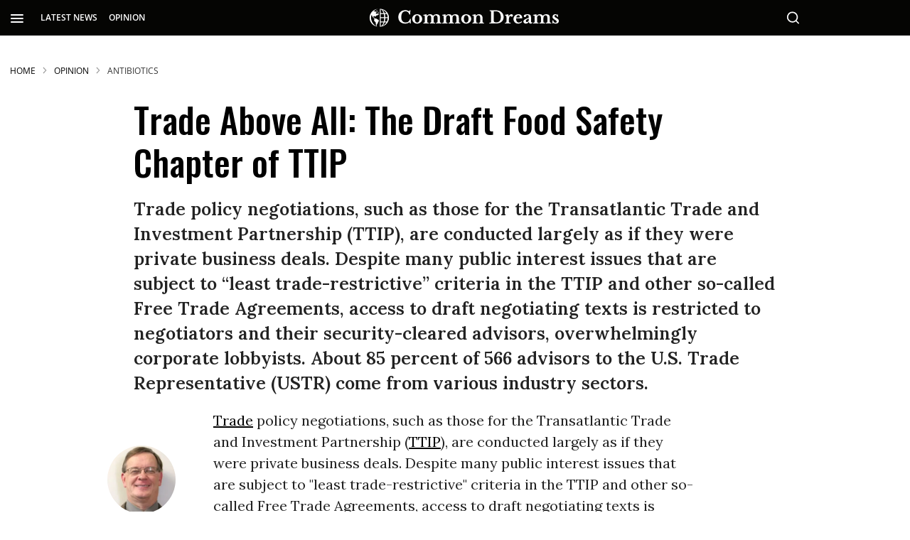

--- FILE ---
content_type: text/javascript
request_url: https://static.fundraiseup.com/embed-data/elements-global/ANRLZVWL.js
body_size: 789
content:
FUN.elements.addGlobalElementsContent([{"name":"EOY 25 Mobile Popup","type":"lightbox","key":"XCZZTVYG","config":{"show":true,"openWidget":"FUNNMYAUJRJ","designation":null,"benefit":null,"allowToModifyDesignation":true,"frequency":null,"defaultAmount":2700,"defaultAmountBehavior":"checkout","allowToModifyAmount":true,"showLightboxImage":false,"lightboxImage":null,"lightboxTextColor":"#000000","lightboxBackgroundColor":"#FFFFFF","lightboxBorderColor":"#FFC000","lightboxBorderSize":4,"lightboxBorderRadius":28,"lightboxShadow":true,"buttonLabelColor":"#000000","buttonColor":"#FFC000","buttonBorderSize":0,"buttonBorderRadius":24,"buttonBorderColor":"#FFFFFF","buttonShadow":false,"deviceRestriction":"mobileOnly","urlAllow":[],"urlBlock":[],"customFields":[{"name":"refcode","value":"popup-mobile-1"},{"name":"CTA","value":"Popup"},{"name":"channel","value":"Web"}],"localization":{"defaultLocale":"en-US","fields":[{"lang":"en","lightboxTitle":"We’re not backing down.","lightboxContent":"Common Dreams will keep exposing corruption, calling bullshit on Trump’s lies, and standing against fascism, genocide, and kleptocracy. <strong>But we can’t do it without you—make a tax-deductible year-end gift to help us head into 2026 ready for the fights ahead.</strong>","buttonLabel":"DONATE NOW"}],"supportedLanguages":["en"]},"displayStartDate":null,"displayEndDate":null},"data":{"live":{"checkoutTypes":{"checkoutModal":true,"campaignPage":true},"donorPortalUrl":"https://giving.commondreams.org","aiFrequenciesEnabled":false,"hasBenefits":false,"displayStartDate":null,"displayEndDate":null,"defaultGoal":null,"benefit":null},"test":{"checkoutTypes":{"checkoutModal":true,"campaignPage":true},"donorPortalUrl":"https://giving.commondreams.org","aiFrequenciesEnabled":false,"hasBenefits":false,"displayStartDate":null,"displayEndDate":null,"defaultGoal":null,"benefit":null}}},{"name":"EOY 25 Desktop Popup","type":"lightbox","key":"XWHTYPCU","config":{"show":true,"openWidget":"FUNNMYAUJRJ","designation":null,"benefit":null,"allowToModifyDesignation":true,"frequency":null,"defaultAmount":2700,"defaultAmountBehavior":"checkout","allowToModifyAmount":true,"showLightboxImage":false,"lightboxImage":null,"lightboxTextColor":"#000000","lightboxBackgroundColor":"#FFFFFF","lightboxBorderColor":"#FFC000","lightboxBorderSize":4,"lightboxBorderRadius":28,"lightboxShadow":true,"buttonLabelColor":"#000000","buttonColor":"#FFC000","buttonBorderSize":0,"buttonBorderRadius":24,"buttonBorderColor":"#FFFFFF","buttonShadow":false,"deviceRestriction":"desktopOnly","urlAllow":[],"urlBlock":[],"customFields":[{"name":"refcode","value":"popup-desktop-1"},{"name":"CTA","value":"Popup"},{"name":"channel","value":"Web"}],"localization":{"defaultLocale":"en-US","fields":[{"lang":"en","lightboxTitle":"This year has been a nightmare, but we’re not backing down.","lightboxContent":"Common Dreams will continue to expose the corruption, call bullshit on Trump’s lies, and take a clear stand against fascism, genocide, and kleptocracy. But we can’t do it without your support. <strong>Help us end this year strong and go into 2026 ready for the battles ahead by making a tax-deductible year-end gift today.</strong>","buttonLabel":"DONATE NOW"}],"supportedLanguages":["en"]},"displayStartDate":null,"displayEndDate":null},"data":{"live":{"checkoutTypes":{"checkoutModal":true,"campaignPage":true},"donorPortalUrl":"https://giving.commondreams.org","aiFrequenciesEnabled":false,"hasBenefits":false,"displayStartDate":null,"displayEndDate":null,"defaultGoal":null,"benefit":null},"test":{"checkoutTypes":{"checkoutModal":true,"campaignPage":true},"donorPortalUrl":"https://giving.commondreams.org","aiFrequenciesEnabled":false,"hasBenefits":false,"displayStartDate":null,"displayEndDate":null,"defaultGoal":null,"benefit":null}}},{"name":"Default - Reminder","type":"reminder","key":"XRSWTHYB","config":{"show":true,"color":"#FFFFFF","textColor":"#212830","rippleColor":"rgba(255, 255, 255, 0.2)","dividerColor":"rgba(33, 40, 48, 0.15)","heartColor":"#FF435A","borderColor":"#000000","borderRadius":6,"borderSize":0,"shadow":true,"urlAllow":[],"urlBlock":[]},"data":{"live":{},"test":{}}}]);